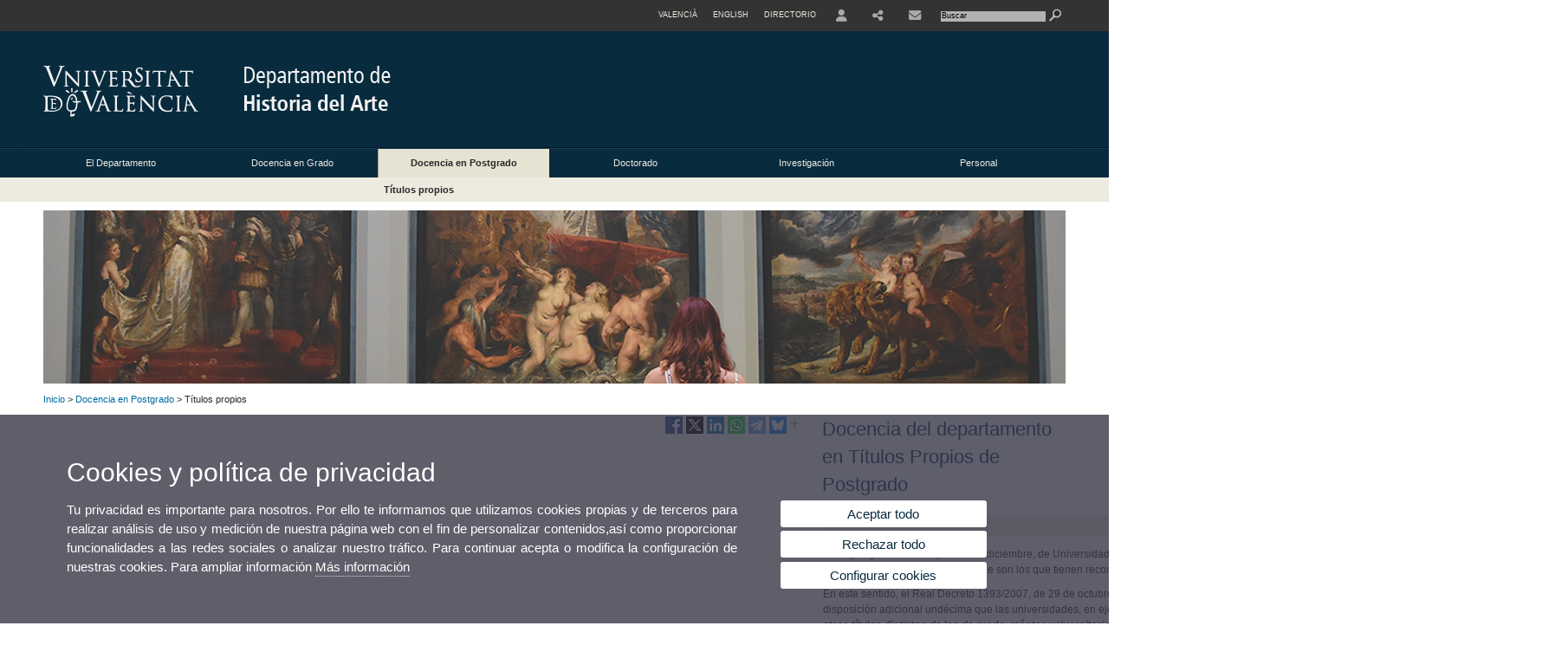

--- FILE ---
content_type: text/html; charset=UTF-8
request_url: https://www.uv.es/uvweb/departamento-historia-arte/es/docencia-postgrado/titulos-propios-1285858626047.html
body_size: 55736
content:




<!DOCTYPE html PUBLIC "-//W3C//DTD XHTML 1.0 Transitional//EN" "http://www.w3.org/TR/xhtml1/DTD/xhtml1-transitional.dtd">
	<html xmlns="http://www.w3.org/1999/xhtml" xml:lang="es" lang="es" xmlns:og="http://ogp.me/ns#"
      xmlns:fb="http://www.facebook.com/2008/fbml">
	<head><script type="text/javascript">
	
			if (false){ //Si hay //redireccionar
				var url = window.location.href;
				var esCorta = false;
				if (url != null)
				{
					if (url.indexOf("/ca") < 0 && url.indexOf("/es") < 0 && url.indexOf("/en") < 0)
					{
						esCorta = true;
					}
				}

				if (!esCorta)
				{
					window.location.replace("");
				}
			}
	
	</script>
        
    <link rel="alternate" hreflang="ca" href="https://www.uv.es/uvweb/departament-historia-art/ca/docencia-postgrau/titols-propis-1285858626047.html"/><link rel="alternate" hreflang="en" href="https://www.uv.es/uvweb/art-history-department/en/postgraduate-teaching/university-postgraduate-courses-1285858626047.html"/><meta http-equiv="content-type" content="text/html; charset=utf-8"/>
        <meta http-equiv="X-UA-Compatible" content="IE=Edge"/>
        <meta name="keywords" content=""/><link rel="canonical" href="https://www.uv.es/uvweb/departamento-historia-arte/es/docencia-postgrado/titulos-propios-1285858626047.html"/><meta name="robots" content="all"/><title>Títulos propios</title><meta content="width=device-width, initial-scale=1.0" name="viewport"/><!-- non-retina iPhone pre iOS 7 -->
		<link rel="apple-touch-icon" href="/recursos/fatwirepub/img/logoapp_57.png" sizes="57x57"/>
		<!-- non-retina iPad pre iOS 7 -->
		<link rel="apple-touch-icon" href="/recursos/fatwirepub/img/logoapp_72.png" sizes="72x72"/>
		<!-- non-retina iPad iOS 7 -->
		<link rel="apple-touch-icon" href="/recursos/fatwirepub/img/logoapp_76.png" sizes="76x76"/>
		<!-- retina iPhone pre iOS 7 -->
		<link rel="apple-touch-icon" href="/recursos/fatwirepub/img/logoapp_114.png" sizes="114x114"/>
		<!-- retina iPhone iOS 7 -->
		<link rel="apple-touch-icon" href="/recursos/fatwirepub/img/logoapp_120.png" sizes="120x120"/>
		<!-- retina iPad pre iOS 7 -->
		<link rel="apple-touch-icon" href="/recursos/fatwirepub/img/logoapp_144.png" sizes="144x144"/>
		<!-- retina iPad iOS 7 -->
		<link rel="apple-touch-icon" href="/recursos/fatwirepub/img/logoapp_152.png" sizes="152x152"/>
	
		<link rel="stylesheet" type="text/css" href='/recursos/fatwirepub/css/estilo.css' />
		<link rel="stylesheet" type="text/css" href='/recursos/fatwirepub/css/estilo-arena.css' /><link rel="stylesheet" type="text/css" href='/recursos/fatwirepub/css/uv.css' />
		<link rel="stylesheet" type="text/css" href='/recursos/fatwirepub/css/humanity/jquery-ui-1.8.16.custom.css' />
		 <!-- Add the v6 core styles and then select the individual styles you need, like Solid and Brands -->
		  <link href="/recursos/fatwirepub/fontawesome-6.7.1/css/fontawesome.css" rel="stylesheet" />
		  <link href="/recursos/fatwirepub/fontawesome-6.7.1/css/brands.css" rel="stylesheet" />
		  <link href="/recursos/fatwirepub/fontawesome-6.7.1/css/solid.css" rel="stylesheet" />
		
		  <!-- support v4 icon references/syntax -->
		  <link href="/recursos/fatwirepub/fontawesome-6.7.1/css/v4-font-face.css" rel="stylesheet" />
		  <link href="/recursos/fatwirepub/fontawesome-6.7.1/css/v4-shims.css" rel="stylesheet" />

	
		<script type="text/javascript" src="/recursos/fatwirepub/js/paracepas.js"></script> 
		<script type="text/javascript" src="/recursos/fatwirepub/js/jquery-1.7.2.min.js"></script>

		<script type="text/javascript" src="/recursos/fatwirepub/js/html5lightbox.js"></script>
		<script type="text/javascript" src='/recursos/fatwirepub/js/jquery-ui-1.8.16.custom.min.js'></script>
		<script type="text/javascript" src='/recursos/fatwirepub/js/jquery.tinycarousel.js'></script>
		<script type="text/javascript" src="/recursos/fatwirepub/js/slider.js" ></script>
		<script type="text/javascript" src='/recursos/fatwirepub/js/jquery.ui.datepicker-ca.js'></script> 
		<script type="text/javascript" src='/recursos/fatwirepub/js/jquery.ui.datepicker-es.js'></script> 
		<script type="text/javascript" src='/recursos/fatwirepub/js/jquery-ui-timepicker-addon.js'></script> 
		<script type="text/javascript" src='/recursos/fatwirepub/js/jquery.imgCrossfade.min.js'></script> 
		<script type="text/javascript" src='/recursos/fatwirepub/js/jquery.ihavecookies.js'></script>
		<script type="text/javascript" src='/recursos/fatwirepub/js/website.js'></script>
		<script type="text/javascript" src='/recursos/fatwirepub/js/flexcroll.js'></script>
		<script type="text/javascript" src='/recursos/fatwirepub/js/tab.js'></script>
		<script type="text/javascript" src='/recursos/fatwirepub/js/dropdown.js'></script>
		<script type="text/javascript" src='/recursos/fatwirepub/js/collapse.js'></script>
		
		<script type="text/javascript" src='/recursos/fatwirepub/js/FileSaver.js'></script>
		<script type="text/javascript" src='/recursos/fatwirepub/js/Blob.js'></script>
		<script type="text/javascript" src='/recursos/fatwirepub/js/ics.js'></script>
	
		<link rel="stylesheet" href="https://cdnjs.cloudflare.com/ajax/libs/Chart.js/2.8.0/Chart.min.css"/>
		<script type="text/javascript" src="https://cdnjs.cloudflare.com/ajax/libs/Chart.js/2.8.0/Chart.bundle.min.js"></script>
		<script type="text/javascript" src="https://cdn.jsdelivr.net/gh/emn178/chartjs-plugin-labels/src/chartjs-plugin-labels.js"></script>
		
		<script type="text/javascript">
	
	function CookiesOk(){
		
			if($.fn.ihavecookies.preference("analytics") === true){
			
				
				         (function() {
				            var cx = '011592280532160877737:coaccikotj0';
				            var gcse = document.createElement('script'); gcse.type = 'text/javascript'; gcse.async = true;
				            gcse.src = (document.location.protocol == 'https:' ? 'https:' : 'http:') +
				                '//www.google.es/cse/cse.js?cx=' + cx;
				            var s = document.getElementsByTagName('script')[0]; s.parentNode.insertBefore(gcse, s);
				          })();
				        
				
			}
		
		

		if($.fn.ihavecookies.preference("preferences") === true){
		
				if (false)
					document.cookie =  "c_locale=es_ES;expires=" + myDate + ";Secure;domain=uv.es;path=/";
					
				if (true){//Sino hay
					var myDate = new Date();
					myDate.setMonth(myDate.getMonth() + 12);
					console.log(myDate);
					document.cookie = "c_locale=es_ES;expires=" + myDate + ";Secure;domain=uv.es;path=/";
				}
		
		}

	}
	
	CookiesOk();
	
	</script></head><body><div id="wrap"  ><div id="containerCab">


<div id="pre-cabecera">	
	
	
		
		
			
			
			
		

				
				
			<div class="menu-servicios-nou">
			<ul><li class="idiomes-nou"><a lang="ca" xml:lang="ca" href="https://www.uv.es/uvweb/departament-historia-art/ca/docencia-postgrau/titols-propis-1285858626047.html" title="Enllaç a la pàgina d'inici de la UV, versió Valencià">Valencià</a></li><li class="idiomes-nou"><a lang="en" xml:lang="en" href="https://www.uv.es/uvweb/art-history-department/en/postgraduate-teaching/university-postgraduate-courses-1285858626047.html" title="Link to UV's home page, English version">English</a></li>


<li class="directori-nou  enlace-cab-51"  ><a href='javascript:mostrarLista(51);' style="padding: 0;"><span>Directorio</span></a><ul class="lista-perfiles-nou-seg enlace-icono"><li ><a href="https://www.uv.es/uvweb/universidad/es/directorio/facultades-escuelas-1285846794920.html" title = "Facultades y Escuelas" >Facultades y Escuelas</a></li><li ><a href="https://www.uv.es/uvweb/universidad/es/directorio/departamentos-1285846794927.html" title = "Departamentos" >Departamentos</a></li><li ><a href="https://www.uv.es/uvweb/universidad/es/directorio/servicios-1285846794934.html" title = "Enllace a Servicios" >Servicios</a></li><li ><a href="https://www.uv.es/uvweb/universidad/es/directorio/institutos-investigacion-eris-1285846795127.html" title = "Enllace a Institutos" >Institutos Investigación y ERI</a></li><li ><a href="https://www.uv.es/uvweb/universidad/es/directorio/grupos-investigacion-1285956741406.html" title = "Enlace a Grupos de Investigación" >Grupos de Investigación</a></li><li ><a href="https://www.uv.es/uvweb/universidad/es/directorio/otras-estructuras/centros-singulares-1285847103169.html" title = "Enlace a Otras estructuras" >Otras estructuras</a></li><li ><a href="https://www.uv.es/uvweb/universidad/es/directorio/consejo-direccion/consejo-direccion-1286041453118.html" title = "Enlace a Consejo de Dirección" >Consejo de Dirección</a></li><li ><a href="https://www.uv.es/uvweb/universidad/es/directorio/otros-organos-universidad/otros-organos-universidad-1285854394935.html" title = "Enlace a Otros órganos de la Universidad" >Otros órganos de la Universidad</a></li><li ><a href="https://www.uv.es/uvweb/universidad/es/directorio/fundaciones-entidades-asociadas/fundacion-general-uv-1285847103191.html" title = "Enllaç a Fundaciones y entidades asociadas" >Fundaciones y entidades asociadas</a></li><li ><a href="https://www.uv.es/uvweb/universidad/es/directorio/catedras-institucionales-1285846794956.html" title = "Enlace a Cátedras institucionales" >Cátedras institucionales</a></li><li ><a href="https://www.uv.es/uvweb/universidad/es/directorio/buscador-personas-1285866527763.html" title = "Enlace a Buscador de personas" >Buscador de personas</a></li><li ><a href="https://www.uv.es/uvweb/universidad/es/directorio/planos-1285973759558.html" title = "Enlace a Planos" >Planos</a></li><li ><a href="https://www.uv.es/uvweb/universidad/es/directorio/directorio-telefonico/buscador-telefonos-1285924545938.html" title = "Enlace a Directorio telefónico" >Directorio telefónico</a></li><li ><a href="https://www.uv.es/uvweb/universidad/es/directorio/emergencias-seguridad/emergencias-dentro-del-horario-laboral-1285949714693.html" title = "Enlace a Emergencias y Seguridad" >Emergencias y Seguridad</a></li></ul></li><li class="directori-nou enlace-icono enlace-cab-52">
									<a  href='javascript:mostrarLista(52);' style="padding: 0;"><span><span class="fa fa-user"><span class="sr-only">User</span></span></span></a><ul class="lista-perfiles-nou-seg"><li ><a href="http://correo.uv.es/" title = "Enllaç entorno" >Entorno de usuario UV</a></li><li ><a href="https://www.uv.es/sede-electronica/es/sede-electronica-uv.html" title = "Enlace a Sede Electrónica UV" >Sede Electrónica UV</a></li><li ><a href="https://www.uv.es/uvweb/registro-general/es/registro-general-1285868559166.html" title = "Enlace a Registro General" >Registro General</a></li><li ><a href="http://tauler.uv.es/" title = "Enllaç tablon oficial" >Tauler Oficial d'anuncis UV</a></li><li ><a href="https://aulavirtual.uv.es/" title = "Enllaç aula virtual" >Aula Virtual</a></li><li ><a href="https://contrataciondelestado.es/wps/portal/!ut/p/b1/[base64]/dl4/d5/L0lHSkovd0RNQURrQUVnQSEhLzRKVUUvZXM!/" title = "Enlace perfil contratante" >Perfil de contratante</a></li></ul></li><li class="directori-nou enlace-icono enlace-cab-53"><a  href='javascript:mostrarLista(53);' style="padding: 0;"><span><i class="fa fa-share-alt"></i></span></a><ul class="lista-perfiles-nou-seg"><li ><a href="https://www.facebook.com/depUVharte/" title = "Enllaç facebook" ><i style="font-size:1.5em" class="fa fa-facebook fa-2x" aria-hidden="true" ></i></a></li><li >
					
					
					
				<a href="https://www.instagram.com/gradoUVharte/" title = "Se abrirá una nueva ventana. Enllaç a Instagram"  target="_blank"><i style="font-size:1.5em" class="fa fa-instagram fa-2x" aria-hidden="true"></i></a></li><li >
					
					
					
				<a href="https://www.youtube.com/channel/UCnZn7cQDqQmPgzTGS7XXFLA" title = "Se abrirá una nueva ventana. Youtube"  target="_blank"><i style="font-size:1.5em" class="fa fa-youtube fa-2x" aria-hidden="true"></i></a></li></ul></li><li class="directori-nou enlace-icono"><a href="https://www.uv.es/uvweb/departamento-historia-arte/es/departamento/ubicacion-contacto/contacto-1285858626033.html" title = "Enlace a contacto" ><i class="fa fa-envelope"></i></a></li><script type="text/javascript">				
						function mostrarLista (n) {
							var visibility = $('.enlace-cab-'+n+' ul').css( "visibility" ); 

							if(visibility != 'visible') {
								$('.enlace-cab-'+n+' ul').css( "opacity","1" ); 
								$('.enlace-cab-'+n+' ul').css( "visibility","visible" ); 
							 	for(var i=1;i<4;i++){
									 if(i!=n){
										 $('.enlace-cab-'+i+' ul').css( "opacity","" ); 
										 $('.enlace-cab-'+i+' ul').css( "visibility","" );	
									 }
							 	}
							}
							if(visibility == 'visible') {
								 $('.enlace-cab-'+n+' ul').css( "opacity","" ); 
								 $('.enlace-cab-'+n+' ul').css( "visibility","hidden" );
							}
						}
					
					</script>
					
					<li class="buscador-nou">
						<form action="https://www.uv.es:443/sites/Satellite/departamento-historia-arte/es/docencia-postgrado/titulos-propios-1285858626047.html" method="get" name="formBuscador" >
							<input type="hidden" name="pagename" value="230/Page/TPGListat"/>
							<input type="hidden" name="cid" value="1285858625806"/>
							<input type="hidden" name="site" value="230"/>
							<input type="hidden" name="locale" value="es_ES"/>
							<input type="hidden" name="p1" value="Cercador"/>
						    <!-- label for="p3"  style="display:none">< %=litBuscador %></label--><input title="Buscador" value="Buscar" name="g3" id="g3" class="form-text" type="text" size="20" onfocus="javascript:this.value='';" 
						    		onblur="javascript:if(this.value==''){this.value='';}" 
						    		accesskey="i"/>
							<input type="submit" class="form-submit" value="&nbsp;"/>
						</form>				
					</li>
									
			</ul>
		</div>
		</div>
		<div id="cabecera"   ><h1 id="logo"><map name="mapa1" id="mapa1" >	
					<area  shape="rect" title="Enlace a página principal de la Universidad de Valencia" alt="Logo de la Universdad de Valencia" coords="0,0,210,134" href="//www.uv.es"/>
							<area  shape="rect" title="Enlace Departamento de Historia del Arte" alt="Logo Departamento de Historia del Arte" coords="210,0,800,134" href='https://www.uv.es/uvweb/departamento-historia-arte/es/departamento-historia-del-arte-1285858625806.html'/></map>
					<img src="/recursos/fatwirepub/ccurl/140/57/historia-arte-es.png" alt="Logo del portal" usemap="#mapa1" /> 
					</h1>	
					</div><script type="text/javascript">				
		function mostrarLista (n) {
			var visibility = $('.enlace-cab-'+n+' ul').css( "visibility" ); 
			console.log('primero: ');
			console.log();
			if(visibility != 'visible') {

				console.log('tercero: ');
				console.log();
				$('.enlace-cab-'+n+' ul').css( "opacity","1" ); 
				$('.enlace-cab-'+n+' ul').css( "visibility","visible" ); 
			 	for(var i=1;i<4;i++){
					 if(i!=n){
						 $('.enlace-cab-'+i+' ul').css( "opacity","" ); 
						 $('.enlace-cab-'+i+' ul').css( "visibility","" );	
					 }
			 	}
			}
			if(visibility == 'visible') {
				 $('.enlace-cab-'+n+' ul').css( "opacity","" ); 
				 $('.enlace-cab-'+n+' ul').css( "visibility","hidden" );
			}
		}
	
	</script>
	




        
		
		
		
    


<!-- CSEMenuPrincipal para que se cachee aunque sea vacio -->

		
			<div id="menu-segundos" >
			<div id="menu-principal" class="div6" >
			<button type='button' class='boton-menu' style='display:none'><span class='barra-menu'></span><span class='barra-menu'></span><span class='barra-menu'></span><span class="menu-text">Menú</span></button>
			
<ul class="menu-prim-nuevo "><li class='menu1'>
						<script type="text/javascript">
						// <![CDATA[ 
							document.write("<a class='pagenum menu2nivel' rel='1' href='javascript:menu(1);' title='El Departamento'>El Departamento</a>");
						// ]]>
						</script>
						<noscript>
							<a class="pagenum menu2nivel" rel="1" href="https://www.uv.es/uvweb/departamento-historia-arte/es/departamento/presentacion-1285858625295.html" title="El Departamento">El Departamento</a>
						</noscript>
						
						 
							<ul class="menu-seg-nuevo"><li><a href="https://www.uv.es/uvweb/departamento-historia-arte/es/departamento/presentacion-1285858625295.html" title="Presentación"  > Presentación</a></li><li><a href="https://www.uv.es/uvweb/departamento-historia-arte/es/departamento/ubicacion-contacto/ubicacion/situacion-1285858625213.html" title="Ubicación y Contacto"  > Ubicación y Contacto</a></li><li><a href="https://www.uv.es/uvweb/departamento-historia-arte/es/departamento/organizacion/direccion-del-departamento-1285858626090.html" title="Organización"  > Organización</a></li><li><a href="https://www.uv.es/uvweb/departamento-historia-arte/es/departamento/secretaria/ubicacion-horario-atencion-1285858624995.html" title="Secretaría"  > Secretaría</a></li><li><a href="https://www.uv.es/uvweb/departamento-historia-arte/es/departamento/recursos/nau-gran-1285858625888.html" title="Recursos"  > Recursos</a></li></ul>	</li><li class='menu2'>
						<script type="text/javascript">
						// <![CDATA[ 
							document.write("<a class='pagenum menu2nivel' rel='2' href='javascript:menu(2);' title='Docencia en Grado'>Docencia en Grado</a>");
						// ]]>
						</script>
						<noscript>
							<a class="pagenum menu2nivel" rel="2" href="https://www.uv.es/uvweb/departamento-historia-arte/es/docencia-grado/grados-1285858625990.html" title="Docencia en Grado">Docencia en Grado</a>
						</noscript>
						
						 
							<ul class="menu-seg-nuevo"><li><a href="https://www.uv.es/uvweb/departamento-historia-arte/es/docencia-grado/grados-1285858625990.html" title="Grados"  > Grados</a></li></ul>	</li><li class='menu3'>
						<script type="text/javascript">
						// <![CDATA[ 
							document.write("<a class='pagenum menu2nivel active' rel='3' href='javascript:menu(3);' title='Docencia en Postgrado'>Docencia en Postgrado</a>");
						// ]]>
						</script>
						<noscript>
							<a class="pagenum menu2nivel active" rel="3" href="https://www.uv.es/uvweb/departamento-historia-arte/es/docencia-postgrado/masteres-universitarios-1285858625180.html" title="Docencia en Postgrado">Docencia en Postgrado</a>
						</noscript>
						
						 
							<ul class="menu-seg-nuevo"><li><a href="https://www.uv.es/uvweb/departamento-historia-arte/es/docencia-postgrado/masteres-universitarios-1285858625180.html" title="Másteres Universitarios"  > Másteres Universitarios</a></li><li><a href="https://www.uv.es/uvweb/departamento-historia-arte/es/docencia-postgrado/titulos-propios-1285858626047.html" title="Títulos propios"  class='active' > Títulos propios</a></li></ul>	</li><li class='menu4'>
						<script type="text/javascript">
						// <![CDATA[ 
							document.write("<a class='pagenum menu2nivel' rel='4' href='javascript:menu(4);' title='Doctorado'>Doctorado</a>");
						// ]]>
						</script>
						<noscript>
							<a class="pagenum menu2nivel" rel="4" href="https://www.uv.es/uvweb/departamento-historia-arte/es/doctorado/doctorados-vinculados-departamento/introduccion-1285865565580.html" title="Doctorado">Doctorado</a>
						</noscript>
						
						 
							<ul class="menu-seg-nuevo"><li><a href="https://www.uv.es/uvweb/departamento-historia-arte/es/doctorado/doctorados-vinculados-departamento/introduccion-1285865565580.html" title="Doctorados vinculados con el Departamento"  > Doctorados vinculados con el Departamento</a></li></ul>	</li><li class='menu5'>
						<script type="text/javascript">
						// <![CDATA[ 
							document.write("<a class='pagenum menu2nivel' rel='5' href='javascript:menu(5);' title='Investigación'>Investigación</a>");
						// ]]>
						</script>
						<noscript>
							<a class="pagenum menu2nivel" rel="5" href="https://www.uv.es/uvweb/departamento-historia-arte/es/investigacion/proyectos-investigacion/investigacion-departamento-historia-del-arte/presentacion-1285858625095.html" title="Investigación">Investigación</a>
						</noscript>
						
						 
							<ul class="menu-seg-nuevo"><li><a href="https://www.uv.es/uvweb/departamento-historia-arte/es/investigacion/proyectos-investigacion/investigacion-departamento-historia-del-arte/presentacion-1285858625095.html" title="Proyectos de Investigación"  > Proyectos de Investigación</a></li><li><a href="https://www.uv.es/uvweb/departamento-historia-arte/es/investigacion/memorias-investigacion/memorias-investigacion-1285858624981.html" title="Memorias de investigación"  > Memorias de investigación</a></li></ul>	</li><li class='menu6'>
						<script type="text/javascript">
						// <![CDATA[ 
							document.write("<a class='pagenum menu2nivel' rel='6' href='javascript:menu(6);' title='Personal'>Personal</a>");
						// ]]>
						</script>
						<noscript>
							<a class="pagenum menu2nivel" rel="6" href="https://www.uv.es/uvweb/departamento-historia-arte/es/personal/profesorado-personal-investigador/unidad-docente-historia-del-arte-1285858625206.html" title="Personal">Personal</a>
						</noscript>
						
						 
							<ul class="menu-seg-nuevo"><li><a href="https://www.uv.es/uvweb/departamento-historia-arte/es/personal/profesorado-personal-investigador/unidad-docente-historia-del-arte-1285858625206.html" title="Profesorado y personal investigador"  > Profesorado y personal investigador</a></li><li><a href="https://www.uv.es/uvweb/departamento-historia-arte/es/personal/personal-tecnico-administracion/organigrama-1285858625514.html" title="Personal Técnico y de Administración"  > Personal Técnico y de Administración</a></li></ul>	</li>
				</ul>
			</div>
			
								<script type="text/javascript">
					// <![CDATA[ 
					document.write("<ul class='menu-prim-movil-nou'><li class='menu-movil-1'><a class='pagenum menu2nivel' rel='1' href='javascript:menuMovil(1);' title='El Departamento'>El Departamento <span class='ar1'><i class='fa fa-angle-right'></i></span><span style='display:none' class='ad1'><i class='fa fa-angle-down'></i></span></a><ul class='menu-seg-movil ms1' style='display:none'><li><a href='https://www.uv.es/uvweb/departamento-historia-arte/es/departamento/presentacion-1285858625295.html' title='Presentación'  >Presentación</a></li><li><a href='https://www.uv.es/uvweb/departamento-historia-arte/es/departamento/ubicacion-contacto/ubicacion/situacion-1285858625213.html' title='Ubicación y Contacto'  >Ubicación y Contacto</a></li><li><a href='https://www.uv.es/uvweb/departamento-historia-arte/es/departamento/organizacion/direccion-del-departamento-1285858626090.html' title='Organización'  >Organización</a></li><li><a href='https://www.uv.es/uvweb/departamento-historia-arte/es/departamento/secretaria/ubicacion-horario-atencion-1285858624995.html' title='Secretaría'  >Secretaría</a></li><li><a href='https://www.uv.es/uvweb/departamento-historia-arte/es/departamento/recursos/nau-gran-1285858625888.html' title='Recursos'  >Recursos</a></li></ul></li><li class='menu-movil-2'><a class='pagenum menu2nivel' rel='2' href='javascript:menuMovil(2);' title='Docencia en Grado'>Docencia en Grado <span class='ar2'><i class='fa fa-angle-right'></i></span><span style='display:none' class='ad2'><i class='fa fa-angle-down'></i></span></a><ul class='menu-seg-movil ms2' style='display:none'><li><a href='https://www.uv.es/uvweb/departamento-historia-arte/es/docencia-grado/grados-1285858625990.html' title='Grados'  >Grados</a></li></ul></li><li class='menu-movil-3'><a class='pagenum menu2nivel active' rel='3' href='javascript:menuMovil(3);' title='Docencia en Postgrado'>Docencia en Postgrado <span class='ar3'><i class='fa fa-angle-right'></i></span><span style='display:none' class='ad3'><i class='fa fa-angle-down'></i></span></a><ul class='menu-seg-movil ms3' style='display:none'><li><a href='https://www.uv.es/uvweb/departamento-historia-arte/es/docencia-postgrado/masteres-universitarios-1285858625180.html' title='Másteres Universitarios'  >Másteres Universitarios</a></li><li><a href='https://www.uv.es/uvweb/departamento-historia-arte/es/docencia-postgrado/titulos-propios-1285858626047.html' title='Títulos propios'  class='active' >Títulos propios</a></li></ul></li><li class='menu-movil-4'><a class='pagenum menu2nivel' rel='4' href='javascript:menuMovil(4);' title='Doctorado'>Doctorado <span class='ar4'><i class='fa fa-angle-right'></i></span><span style='display:none' class='ad4'><i class='fa fa-angle-down'></i></span></a><ul class='menu-seg-movil ms4' style='display:none'><li><a href='https://www.uv.es/uvweb/departamento-historia-arte/es/doctorado/doctorados-vinculados-departamento/introduccion-1285865565580.html' title='Doctorados vinculados con el Departamento'  >Doctorados vinculados con el Departamento</a></li></ul></li><li class='menu-movil-5'><a class='pagenum menu2nivel' rel='5' href='javascript:menuMovil(5);' title='Investigación'>Investigación <span class='ar5'><i class='fa fa-angle-right'></i></span><span style='display:none' class='ad5'><i class='fa fa-angle-down'></i></span></a><ul class='menu-seg-movil ms5' style='display:none'><li><a href='https://www.uv.es/uvweb/departamento-historia-arte/es/investigacion/proyectos-investigacion/investigacion-departamento-historia-del-arte/presentacion-1285858625095.html' title='Proyectos de Investigación'  >Proyectos de Investigación</a></li><li><a href='https://www.uv.es/uvweb/departamento-historia-arte/es/investigacion/memorias-investigacion/memorias-investigacion-1285858624981.html' title='Memorias de investigación'  >Memorias de investigación</a></li></ul></li><li class='menu-movil-6'><a class='pagenum menu2nivel' rel='6' href='javascript:menuMovil(6);' title='Personal'>Personal <span class='ar6'><i class='fa fa-angle-right'></i></span><span style='display:none' class='ad6'><i class='fa fa-angle-down'></i></span></a><ul class='menu-seg-movil ms6' style='display:none'><li><a href='https://www.uv.es/uvweb/departamento-historia-arte/es/personal/profesorado-personal-investigador/unidad-docente-historia-del-arte-1285858625206.html' title='Profesorado y personal investigador'  >Profesorado y personal investigador</a></li><li><a href='https://www.uv.es/uvweb/departamento-historia-arte/es/personal/personal-tecnico-administracion/organigrama-1285858625514.html' title='Personal Técnico y de Administración'  >Personal Técnico y de Administración</a></li></ul></li></ul>");
					// ]]>
					</script>	
				
				
												<script type="text/javascript">
								// <![CDATA[ 
									
									function menu (n) {
										
									//	var element = document.getElementsByClassName('menu'+n);
							       //      if(element.style.visibility == 'hidden'){
							        //    alert(element.style.width);
							        //    }
										 
										 var index = $('.menu'+n+' ul').css( "z-index" ); 
										 if(index == '99999'){
											 $('.menu'+n+' ul').css( "opacity","1" ); 
											 $('.menu'+n+' ul').css( "visibility","visible" );  
											 $('.menu'+n+' ul').css( "z-index","9999" );
											 for(var i=1;i<8;i++){
												 if(i!=n){
													 $('.menu'+i+' ul').css( "opacity","" ); 
													 $('.menu'+i+' ul').css( "visibility","" );
													 $('.menu'+i+' ul').css( "z-index","99999" );													 
												 }
											 }
										 }
										 if(index == '9999'){
											 $('.menu'+n+' ul').css( "opacity","" ); 
											 $('.menu'+n+' ul').css( "visibility","hidden" );
											 $('.menu'+n+' ul').css( "z-index","99999" );
											 
							//				 $('.menu'+n).mouseleave( function() { $('.menu'+n+' ul').css( "visibility","" ); });
										 }
										 
			 
			   						}
									
									
									
									function menuMovil (n) {
										 $( ".ms"+n ).toggle();
										 $( ".ar"+n ).toggle();
										 $( ".ad"+n ).toggle();
									}
									
									$( ".boton-menu" ).click(function() {
										
										  	$( ".menu-prim-movil-nou" ).toggle();
										  	$( ".menu-servicios-nou" ).toggle();
											$( ".menu-perfiles-nou" ).toggle();
										 
										  
										  $( ".menu-slider-segons" ).toggle();
										});
									
			//						$( ".menu-prim-movil li" ).click(function() {
				//						  $( ".menu-prim-movil li ul" ).toggle();
				//						});
									
									
								// ]]>
								
								
								
								</script>		

			<script type="text/javascript">
			// <![CDATA[ 
				document.write("<div class='nou-submenu'><span class='div62'><a class='active' href='https://www.uv.es/uvweb/departamento-historia-arte/es/docencia-postgrado/titulos-propios-1285858626047.html' title='Títulos propios'>Títulos propios</a></span></div>");
			// ]]>
			</script>
		</div>

		
		
		
		
		
		
	


<div id="slider-segons-largo">



				
				
				
			
			
			
			
		
		<div class="viewportLong">
			<ul class="overview"> 
		<!-- satellite:normalizeurl url='< %=srcImagen%>' outstring="enlacePaginaNormalized" /-->
		<li>
			<div class="panel-foto">
			
				
					
						<img  src="/recursos/fatwirepub/ccurl/419/4/slide_interior_1.jpg" alt="" />
									
				
				
				
				
			</div>
		</li>
		
			</ul>
		</div>	
		</div>




		
		
		
	
			
			
			
		
			<div class="grid_16" id="menu-navegacion">
				<span class="miga-pan">
		
						
						
						
						
					<a href='https://www.uv.es/uvweb/departamento-historia-arte/es/departamento-historia-del-arte-1285858625806.html' title='Inicio'>Inicio</a> &gt; 
						
						
						
						
					<a href='#' title='Docencia en Postgrado'>Docencia en Postgrado</a> &gt; 
						
						
						
				Títulos propios
			</span>
		</div>
		


		
		
		
	<div id="content">
	
	
				
				
				
			<script>
				var auxComp = ["1285858626819"];
			</script>  
	
	<!-- No hay destacados  -->
								<div class="entry-content">
									<div class="addthis-derecha">	
											
											
												
											
											
										

	<div class="comparte" style="width:156px; position:relative; right:-1em; float:none; height: 24px">
		<div class="links" style="position:absolute; right:12px; width:145px">
		</div>
		<div class="blocRedes" style="display: none;">
		</div>
		<span class="iconPlus">
			<span id="iconPlus" class="fa fa-plus" aria-hidden="true" style="position:absolute; top:0.4em; cursor:pointer; right:0.5px">
			</span>
		</span>
	</div><script type="text/javascript">    
	    //Variable necesarias para eliminar el error en las URL por culpa de los espacios en blanco en textos, titulos, alt, etc. 
	    var patron = / /g;
		var nuevoValorTexto = "%20";
		var nuevoValor = "_";
		
		//Texto que acompaÃ±a a la URL de la pÃ¡gina actual para todas las redes sociales sin espacios
		var texto = '';
	    var textoSin = texto.replace(patron, nuevoValorTexto);
			
	    //Titulo de las distintas redes sociales sin espacios
	    var titleFace = 'Compartir en Facebook';																																										//FACEBOOK
	    var titleFaceSin = titleFace.replace(patron, nuevoValor);																																								//FACEBOOK
	    var titleTwitter = 'Compartir en Twitter';																																											//TWITTER
	    var titleTwitterSin = titleTwitter.replace(patron, nuevoValor);																																									//TWITTER
	    var titleLinkedin = 'Compartir en LinkedIn';																																													//LINKEDIN
	    var titleLinkedinSin = titleLinkedin.replace(patron, nuevoValor);																																										//LINKEDIN
	    var titlePinterest = 'Compartir en Pinterest';																																														//PINTEREST
	    var titlePinterestSin = titlePinterest.replace(patron, nuevoValor);																																												//PINTEREST
	    var titleWhatsapp = 'Compartir en Whatsapp';																																																	//WHATSAPP
	    var titleWhatsappSin = titleWhatsapp.replace(patron, nuevoValor);																																														//WHATSAPP
	    var titleTelegram = 'Compartir en Telegram';																																																			//TELEGRAM
	    var titleTelegramSin = titleTelegram.replace(patron, nuevoValor);																																																//TELEGRAM
	    var titleTumblr = 'Compartir en Tumblr';																																																						//TUMBLR
	    var titleTumblrSin = titleTumblr.replace(patron, nuevoValor);																																																			//TUMBLR
	    var titleReddit = 'Compartir en Reddit';																																																								//REDDIT
	    var titleRedditSin = titleReddit.replace(patron, nuevoValor);																																																					//REDDIT																																																									//VK
	   	var titleGmail = 'Compartir en Gmail';																																																										//GMAIL
	    var titleGmailSin = titleGmail.replace(patron, nuevoValor);																																																								//GMAIL
	    var titleEmail = 'Compartir en Email';																																																												//EMAIL
	    var titleEmailSin = titleEmail.replace(patron, nuevoValor);																																																										//EMAIL
	    var titleBluesky = 'Compartir en Bluesky';																																																												//BLUESKY
	    var titleBlueskylSin = titleBluesky.replace(patron, nuevoValor);																																																										//BLUESKY	    
	    
	    
	    //Texto alternativo de las distintas redes sociales sin espacios
	    var altFace = titleFaceSin;																																																//FACEBOOK
	    var altTwitter = titleTwitterSin;																																																//TWITTER
	    var altLinkedin = titleLinkedinSin;																																																		//LINKEDIN
	    var altPinterest = titlePinterestSin;																																																			//PINTEREST
	    var altWhatsapp = titleWhatsappSin;																																																						//WHATSAPP
	    var altTelegram = titleTelegramSin;																																																								//TELEGRAM
	    var altTumblr = titleTumblrSin;																																																											//TUMBLR
	    var altReddit = titleRedditSin;																																																													//REDDIT
	    var altGmail = titleGmailSin;																																																															//GMAIL
	    var altEmail = titleEmailSin;																																																																	//EMAIL
	    var altBluesky = titleBlueskylSin; // BLUESKY
	    

	    //Fuente imagenes de iconos de las distintas redes sociales
	    var srcFace = "https://www.uv.es/uwm/xarxes_socials/facebook_activo.png";																																				//FACEBOOK
	    var srcTwitter = "https://www.uv.es/uwm/xarxes_socials/twitter_activo.png";																																						//TWITTER
	    var srcLinkedin = "https://www.uv.es/uwm/xarxes_socials/linkedin_activo.png";																																							//LINKEDIN
	    var srcPinterest = "https://www.uv.es/uwm/xarxes_socials/Nuevos/pinterest_color.png";																																							//PINTEREST	    
	    var srcWhatsapp = "https://www.uv.es/uwm/xarxes_socials/Nuevos/whatsapp_20x20.png";																																										//WHATSAPP
	    var srcTelegram = "https://www.uv.es/uwm/xarxes_socials/Nuevos/telegram_20x20.png";																																												//TELEGRAM
	    var srcTumblr = "https://www.uv.es/uwm/xarxes_socials/Nuevos/tumblr_20x20.png";																																															//TUMBLR
	    var srcReddit = "https://www.uv.es/uwm/xarxes_socials/Nuevos/reddit_20x20.png";																																																	//REDDIT
	    var srcGmail = "https://www.uv.es/uwm/xarxes_socials/Nuevos/gmail_20x20.png";																																																			//GMAIL
	    var srcEmail = "https://www.uv.es/uwm/xarxes_socials/Nuevos/email_gris_20x20.png";																																																					//EMAIL
	    var srcGmail = "https://www.uv.es/uwm/xarxes_socials/Nuevos/gmail_20x20.png";																																																			//GMAIL
	    var srcBluesky = "https://www.uv.es/uwm/xarxes_socials/bluesky_20x20-on.png";	
	    
	    //URL de referencia de las redes sociales mÃ¡s la URL de la pÃ¡gina actual
	    	
	    	//FILTRO PARA ELIMINAR LOS ELEMENTOS HTML(div, p, span) DEL TITULO DE LA URL LOCAL
	    	var urlLocal = location.href;
	    	urlLocal = urlLocal.replace("-div-","-").replace("-/div-","-");
	    	urlLocal = urlLocal.replace("-p-","-").replace("-/p-","-");
	    	urlLocal = urlLocal.replace("-span-","-").replace("-/span-","-");
	    	urlLocal = urlLocal.replace("&", "%26");
	    	
// 	    	textoSin = textoSin.replace("<i>","").replace("</i>","");
// 	    	textoSin = textoSin.replace("<strong>","").replace("</strong>","");
// 	    	textoSin = textoSin.replace("<b>","").replace("</b>","");
// 	    	textoSin = textoSin.replace("<div>","").replace("</div>","");
// 	    	textoSin = textoSin.replace("<br/>","").replace("</br>","");
// 	    	textoSin = textoSin.replace("<em>","").replace("</em>","");
			textoSin = textoSin.replace(/<.*?>/g, "");
			
	    
		var hrefFace ="https://www.facebook.com/share.php?u="+urlLocal+"&amp;t=";																																				//FACEBOOK
		//var hrefTwitter ="https://twitter.com/share?url="+urlLocal+"&amp;text=";																																						//TWITTER		
		var hrefTwitter ="https://twitter.com/intent/tweet?text="+textoSin+"&url="+urlLocal;
		var hrefLinkedin ="https://www.linkedin.com/shareArticle?mini=true&url="+urlLocal+"&summary=";																																			//LINKEDIN
		var hrefPinterest ="https://www.pinterest.com/pin/create/button/?url="+urlLocal+"&description=";																																				//PINTEREST
		var hrefWhatsapp ="https://wa.me/?text="+urlLocal;																																																		//WHATSAPP
		var hrefTelegram ="https://t.me/share/url?url="+urlLocal+"&text=";																																																//TELEGRAM
		var hrefTumblr ="https://tumblr.com/widgets/share/tool?canonicalUrl="+urlLocal+"&caption=";																																												//TUMBLR
		var hrefReddit ="https://www.reddit.com/submit?url="+urlLocal+"&title=";																																																		//REDDIT
		var hrefGmail ="https://mail.google.com/mail/?view=cm&fs=1&tf=1&to=&su="+textoSin+"&body="+urlLocal+"&ui=2&tf=1&pli=1";																																									//GMAIL
		var hrefEmail ="mailto:?subject="+textoSin+"&amp;body="+urlLocal;																																																								//EMAIL
		
		// 2022
		var urlLinkedin = "https://www.linkedin.com/sharing/share-offsite/?url="+encodeURIComponent(urlLocal);
		// Bluesky
		var urlBluesky = "https://bsky.app/intent/compose?text="+encodeURIComponent(urlLocal);
		
		
		//JQuery para aÃ±adir al cÃ³digo html de enlaces de las redes sociales
		var cid = '';
		
		$('.links'+cid).prepend("<a href="+urlBluesky+" target='_blank' title="+titleBlueskylSin+"><img alt="+altBluesky+" src="+srcBluesky+" style='max-width:100%; margin:2px;' width='20px;'/></a>");													//BLUESKY
		$('.links'+cid).prepend("<a href="+hrefTelegram+textoSin+" target='_blank' title="+titleTelegramSin+"><img alt="+altTelegram+" src="+srcTelegram+" style='max-width:100%; margin:2px;' width='20px;'/></a>");													//TELEGRAM
		$('.links'+cid).prepend("<a href="+hrefWhatsapp+" target='_blank' title="+titleWhatsappSin+"><img alt="+altWhatsapp+" src="+srcWhatsapp+" style='max-width:100%; margin:2px;' width='20px;'/></a>");														//WHATSAPP
		//$('.links'+cid).prepend("<a data-pin-do='buttonBookmark' href="+hrefPinterest+textoSin+" data-pin-custom='true' title="+titlePinterestSin+"><img alt="+altPinterest+" src="+srcPinterest+" style='margin:2px; cursor:pointer;'/></a>");			//PINTEREST
		//$('.links'+cid).prepend("<a href="+hrefLinkedin+textoSin+" target='_blank' title="+titleLinkedinSin+"><img alt="+altLinkedin+" src="+srcLinkedin+" style='margin:2px;'/></a>");															//LINKEDIN
		$('.links'+cid).prepend("<a href="+urlLinkedin+" target='_blank' title="+titleLinkedinSin+"><img alt="+altLinkedin+" src="+srcLinkedin+" style='margin:2px;'/></a>");															//LINKEDIN
		$('.links'+cid).prepend("<a href="+hrefTwitter+" target='_blank' title="+titleTwitterSin+"><img alt="+altTwitter+" src="+srcTwitter+" style='margin:2px;'/></a>");														//TWITTER
		$('.links'+cid).prepend("<a href="+hrefFace+textoSin+" target='_blank' title="+titleFaceSin+"><img alt="+altFace+" src="+srcFace+" style='margin:2px;'/></a>");															//FACEBOOK
	
		$('.blocRedes'+cid).append("<a href="+hrefTumblr+textoSin+" target='_blank' title="+titleTumblrSin+"><img alt="+altTumblr+" src="+srcTumblr+" style='max-width:100%; margin:2px;' width='20px;'/></a>");																	//TUMBLR
		$('.blocRedes'+cid).append("<a href="+hrefReddit+textoSin+" target='_blank' title="+titleRedditSin+"><img alt="+altReddit+" src="+srcReddit+" style='max-width:100%; margin:2px;' width='20px;'/></a>");																			//REDDIT
		$('.blocRedes'+cid).append("<a href="+hrefGmail+" target='_blank' title="+titleGmailSin+"><img alt="+altGmail+" src="+srcGmail+" style='max-width:100%; margin:2px;' width='20px;'/></a>");																								//GMAIL
		$('.blocRedes'+cid).append("<a href="+hrefEmail+" target='_blank' title="+titleEmailSin+"><img alt="+altEmail+" src="+srcEmail+" style='max-width:100%; margin:2px;' width='20px;'/></a>");																										//EMAIL
		
	</script>
	
	<script>
	$(function () {  
		
		var cid = '';
		var control = 'null'; 
		
	    $('.iconPlus'+cid).on('click', function () {
	  	
	        $('.blocRedes'+cid).slideToggle(100);
	        var hasClase = $('.iconPlus'+cid).find($(".fa")).hasClass('fa-minus');
	        if(hasClase){
	        	$('.iconPlus'+cid).find($(".fa")).removeClass('fa-minus').addClass('fa-plus');
	        	if(control != "true"){
	        		//APLICAR ESTILOS AL CONTRAER LOS ELEMENTOS
		        	$('.links'+cid).css({'right':'12px'});
		        	$('.comparte'+cid).css({'width':'156px'});
	        	}else{
	        		
		        }
	        	
	        }
	        else{
	        	$('.iconPlus'+cid).find($(".fa")).removeClass('fa-plus').addClass('fa-minus');
	        	if(control != "true"){
	        		//APLICAR ESTILOS AL EXPANDIR LOS ELEMENTOS
		        	$('.links'+cid).css({'right':'106px'});
		       		$('.blocRedes'+cid).css({'position':'absolute','width':'9em','right':'0em'});
		       		$('.comparte'+cid).css({'width':'250px'});
	        	}else{
	        		$('.blocRedes'+cid).css({'display':'flex','position':'relative','bottom':'102px','left':'118px','background-color':'white','flex-direction':'column'});
	        		$('.blocRedes'+cid).css({'padding-left':'2px','padding-right':'2px','box-shadow':'rgba(0, 0, 0, 0.35) 0px 1px 5px','width':'24px','border-radius':'3px'});
	        	}
	        }
		});
	});
	</script>
	</div>
								</div></div><div id="sidebar">
	
	
 
  
	
		
		
		
	
	
		
		
		
			
			
			
		
		
		
			
			
		
		
			
			
			
		
			<h2  class="titulo-alternatiu vista-completa-titulo">Docencia del departamento en Títulos Propios de Postgrado </h2>
			<div class="entry-content vista-completa">
			<div class="menu-segundos" style="width: 100%" >&nbsp;</div>
			<div class="clear m1"></div>
		
		<p>La Ley Org&aacute;nica 6/2001, de 21 de diciembre, de Universidades habilita  a las Universidades a impartir ense&ntilde;anzas conducentes a la obtenci&oacute;n de  otros t&iacute;tulos diferentes de los t&iacute;tulos oficiales que son los que  tienen reconocida validez en todo el territorio del Estado.</p>
<p>En este sentido, el Real Decreto 1393/2007, de 29 de octubre, por el  que se establece la ordenaci&oacute;n de las ense&ntilde;anzas oficiales  universitarias, se&ntilde;ala en la disposici&oacute;n adicional und&eacute;cima que las  universidades, en ejercicio de su autonom&iacute;a, <strong>podr&aacute;n impartir  otras ense&ntilde;anzas conducentes a la obtenci&oacute;n de otros t&iacute;tulos distintos  de los de grado, m&aacute;ster universitario y doctor.</strong></p>
<p>La expedici&oacute;n de estos t&iacute;tulos se realiza del modo que determina cada  universidad, sin que su denominaci&oacute;n ni su formato puedan inducir a  confusi&oacute;n con los t&iacute;tulos oficiales.</p>
<p>En uso de estas facultades la Universitat de Val&egrave;ncia ha regulado sus  estudios propios de postgrado y especializaci&oacute;n, y ha establecido las  diferentes tipolog&iacute;as de t&iacute;tulos en que se estructura su oferta.</p>
<p>La normativa que regula en la Universitat de Val&egrave;ncia los estudios  propios de postgrado y especializaci&oacute;n fue aprobada por el Acuerdo  83/2007 del Consejo de Gobierno, de 26 de abril, modificado por el  Acuerdo 98/2008 del Consejo de Gobierno, de 27 de mayo.</p>
<p>De acuerdo con lo anterior, los t&iacute;tulos, diplomas o certificados de  la Universitat de Val&egrave;ncia correspondientes a los estudios propios de  postgrado pueden ser:</p>
<ol type="a">
    <li>M&aacute;steres</li>
    <li>Diplomas de postgrado universitario</li>
    <li>Certificados de postgrado</li>
</ol>
<p>Asimismo, los diplomas o certificados de la Universitat de Val&egrave;ncia  correspondientes a los estudios propios de especializaci&oacute;n pueden ser:</p>
<ol type="a">
    <li>Diplomas de especializaci&oacute;n profesional universitario</li>
    <li>Certificados de especializaci&oacute;n.</li>
</ol>
<p>Asimismo, cabe mencionar que estos estudios propios pueden ser objeto  de reconocimiento, hasta un 15% del total de cr&eacute;ditos del t&iacute;tulo  oficial, de acuerdo con lo que se&ntilde;ala el Real Decreto 1393/2007, a  aquellos alumnos que siempre que la comisi&oacute;n de coordinaci&oacute;n de m&aacute;ster  informe favorablemente la correspondiente solicitud.</p>
		</div>
		
</div><div class="clear">&nbsp;</div>
						</div>


	
	
	
	<div id="footer">
	
		<div class="pie-pagina">
		 <div class="logo-pie"><img src="/recursos/fatwirepub/css/logoPeu.png" alt="Logo del portal"/><span >Departamento de Historia del Arte</span><div class="iconos-pie  mt25  ">
							
							
							
						
									
									
									
								<script type="text/javascript">
										$(document).ready(function() { 
											$( "img.facebookHistoriaArt" ).hover(
													function() {
													$( this ).attr("src","//www.uv.es/uwm/xarxes_socials/facebook_activo.png" );
													}, function() {
													$( this ).attr("src","//www.uv.es/uwm/xarxes_socials/facebook_inactivo.png");
													}
											);
										});
										</script><a title="facebook" href="https://www.facebook.com/depUVharte/" target="_blank"><img class="facebookHistoriaArt" alt="facebook" src="//www.uv.es/uwm/xarxes_socials/facebook_inactivo.png" /></a>
							
							
							
						
									
									
									
								<script type="text/javascript">
										$(document).ready(function() { 
											$( "img.InstagramHistoriaArte" ).hover(
													function() {
													$( this ).attr("src","https://www.uv.es/uwm/xarxes_socials/instagram_activo.png" );
													}, function() {
													$( this ).attr("src","https://www.uv.es/uwm/xarxes_socials/instagram_inactivo.png");
													}
											);
										});
										</script><a title="Instagram" href="https://www.instagram.com/grauUVhart/" target="_blank"><img class="InstagramHistoriaArte" alt="Instagram" src="https://www.uv.es/uwm/xarxes_socials/instagram_inactivo.png" /></a>
							
							
							
						
									
									
									
								<script type="text/javascript">
										$(document).ready(function() { 
											$( "img.YoutubeDepHistArt" ).hover(
													function() {
													$( this ).attr("src","//www.uv.es/uwm/xarxes_socials/youtube_activo.png" );
													}, function() {
													$( this ).attr("src","//www.uv.es/uwm/xarxes_socials/youtube_inactivo.png
");
													}
											);
										});
										</script><a title="Youtube" href="https://www.youtube.com/channel/UCnZn7cQDqQmPgzTGS7XXFLA" target="_blank"><img class="YoutubeDepHistArt" alt="Youtube" src="//www.uv.es/uwm/xarxes_socials/youtube_inactivo.png
" /></a>
							
							
							
						
									
									
									
								<script type="text/javascript">
										$(document).ready(function() { 
											$( "img.Mediauni" ).hover(
													function() {
													$( this ).attr("src","//www.uv.es/uwm/xarxes_socials/mediauni_activo.png" );
													}, function() {
													$( this ).attr("src","//www.uv.es/uwm/xarxes_socials/mediauni_inactivo.png");
													}
											);
										});
										</script><a title="Mediauni" href="http://mediauni.uv.es/"><img class="Mediauni" alt="Mediauni" src="//www.uv.es/uwm/xarxes_socials/mediauni_inactivo.png" /></a>
							
							
							
						
									
									
									
								<script type="text/javascript">
										$(document).ready(function() { 
											$( "img.RSS" ).hover(
													function() {
													$( this ).attr("src","//www.uv.es/uwm/xarxes_socials/rss_activo.png" );
													}, function() {
													$( this ).attr("src","//www.uv.es/uwm/xarxes_socials/rss_inactivo.png");
													}
											);
										});
										</script><a title="icono RSS" href="http://www.uv.es/fatwirepub/Satellite?pagename=UV/Page/TPGNovedadesSindicadas&c=Page&cs.contenttype=application/xml;charset=UTF-8&pageId=1285858625806&site=230&locale=ca_ES&tipo=D"><img class="RSS" alt="icono RSS" src="//www.uv.es/uwm/xarxes_socials/rss_inactivo.png" /></a>
							
							
							
						
									
									
									
								<script type="text/javascript">
										$(document).ready(function() { 
											$( "img.iphone" ).hover(
													function() {
													$( this ).attr("src","//www.uv.es/uwm/xarxes_socials/apple_activo.png" );
													}, function() {
													$( this ).attr("src","//www.uv.es/uwm/xarxes_socials/apple_inactivo.png");
													}
											);
										});
										</script><a title="Aplicación de la Universidad de Valencia para dispositivos Iphone" href="https://apps.apple.com/us/app/universitat-de-val%C3%A8ncia/id1601173273" target="_blank"><img class="iphone" alt="Aplicación de la Universidad de Valencia para dispositivos Iphone" src="//www.uv.es/uwm/xarxes_socials/apple_inactivo.png" /></a>
							
							
							
						
									
									
									
								<script type="text/javascript">
										$(document).ready(function() { 
											$( "img.android" ).hover(
													function() {
													$( this ).attr("src","//www.uv.es/uwm/xarxes_socials/android_activo.png" );
													}, function() {
													$( this ).attr("src","//www.uv.es/uwm/xarxes_socials/android_inactivo.png");
													}
											);
										});
										</script><a title="Aplicación de la Universidad de Valencia para dispositivos android" href="https://play.google.com/store/apps/details?id=net.universia.uv" target="_blank"><img class="android" alt="Aplicación de la Universidad de Valencia para dispositivos android" src="//www.uv.es/uwm/xarxes_socials/android_inactivo.png" /></a></div><div class="clear"></div>
		</div></div>
			<div class="clear m2"></div><div class="servicios-pie2"></div><div class="pie-pagina">	
		 <div class="pie-dire">&copy; 2026 UV. - Av. Blasco Ibáñez, 28. 46010 Valencia. Teléfono: (+34) 96 386 42 41</div>
		<div class="pie-enlace"><a href="https://www.uv.es/uvweb/universidad/es/aviso-legal/aviso-legal-1285919088090.html" title = "Enlace a Aviso legal" >Aviso legal</a>	 | <a href="https://www.uv.es/uvweb/universidad/es/-es-accesibilidad-/-es-accesibilidad-1285917448966.html" title = "Enlace a Accesibilidad" >Accesibilidad</a>	 | <a href="https://www.uv.es/uvweb/universidad/es/politica-privacidad/responsable-delegado-proteccion-datos-1285919116693.html" title = "Enlace a Política de privacidad" >Política privacidad</a>	 | <a href="https://www.uv.es/uvweb/universidad/es/politica-privacidad/politica-cookies/son-cookies--1285919089226.html" title = "Enlace a Política de cookies" >Cookies</a>	 | <a href="http://www.uv.es/uvweb/transparencia-uv/es/portal-transparencia-1285924287697.html" title = "Enlace al portal de transparencia" >Transparencia</a>	 | <a href="https://www.uv.es/uvweb/departamento-historia-arte/es/buzon-departamento/contacta-1285858625429.html" title = "Buzón de contacto" >Buzón Departamento</a>
		
		



		</div><div class="clear"></div>
		</div>
			
	</div>	
	
		</div>
				
				
				
			<script type="text/javascript">
			$('body').ihavecookies({
				
				onAccept:function(){
					CookiesOk()
				},
				
				title:"Cookies y política de privacidad",

				message:"Tu privacidad es importante para nosotros. Por ello te informamos que utilizamos cookies propias y de terceros para realizar análisis de uso y medición de nuestra página web con el fin de personalizar contenidos,así como proporcionar funcionalidades a las redes sociales o analizar nuestro tráfico. Para continuar acepta o modifica la configuración de nuestras cookies. Para ampliar información",
				link:"https://www.uv.es/uvweb/universidad/es/politica-privacidad/politica-cookies/son-cookies--1285919089226.html",
				moreInfoLabel: "Más información",
				acceptBtnLabel: "Aceptar todo",
				advancedBtnLabel: "Configurar cookies",
				cookieTypesTitle: "Seleccione las cookies para aceptar",
				acceptBtnLabel2: "Confirmar ajustes",
				rejectallBtnLabel: "Rechazar todo",
				

				
		
				cookieTypes: [

			        {
			            type: 'Analítica web',
			            value: 'analytics',
			            description: "Estas cookies nos permiten analizar el tráfico en el sitio web ( visitas, tiempo promedio, navegador, etc.) con el fin de aumentar el rendimiento y mejorar el funcionamiento. Al aceptar estas cookies nos ayudas a mejorar nuestro sitio web."
			        },
	                {
	                    type: 'Preferencias del sitio',
	                    value: 'preferences',
	                    description: "Esta cookie es utilizada para guardar el idioma que se ha elegido en el menú superior de la página, si no se ha elegido ninguno se guarda el idioma de la primera visita. Esto evita tener que cambiar de idioma cada vez que se visita el sitio web."
	                }

			    ],
			});
		</script>

	</body>
</html>